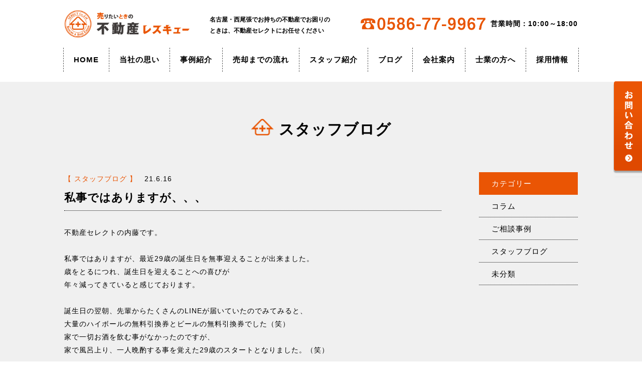

--- FILE ---
content_type: text/html; charset=UTF-8
request_url: https://select-estate.net/archives/5570
body_size: 6874
content:
<!DOCTYPE HTML>
<html lang="ja">
<head>
<meta charset="UTF-8">
<meta name="robots" content="INDEX,FOLLOW">
<meta name="format-detection" content="telephone=no">
<title>
		私事ではありますが、、、 | スタッフブログ | 名古屋・西尾張『売りたい方専門』の不動産レスキュー
</title>

<meta name="keywords" content="名古屋,西尾張,一宮市,不動産売却,売りたい,不動産レスキュー" />
<meta name="description" content="愛知に生まれ育ち不動産業歴10年以上の経験を持つスタッフを中心に活動しています。家・土地・マンションなどお持ちの不動産でお困りの方は不動産セレクトにご相談ください！大規模物件または借金・相続など弁護士・税理士・司法書士と連携するような複雑で専門性の高い売却案件にも対応可能。" />

<!-- google font関係 -->
<link rel="preconnect" href="https://fonts.googleapis.com">
<link rel="preconnect" href="https://fonts.gstatic.com" crossorigin>
<link href="https://fonts.googleapis.com/css2?family=Noto+Serif+JP:wght@200..900&display=swap" rel="stylesheet">

<!-- Google Tag Manager -->
<script>(function(w,d,s,l,i){w[l]=w[l]||[];w[l].push({'gtm.start':
new Date().getTime(),event:'gtm.js'});var f=d.getElementsByTagName(s)[0],
j=d.createElement(s),dl=l!='dataLayer'?'&l='+l:'';j.async=true;j.src=
'https://www.googletagmanager.com/gtm.js?id='+i+dl;f.parentNode.insertBefore(j,f);
})(window,document,'script','dataLayer','GTM-N294BXX');</script>
<!-- End Google Tag Manager -->

<!-- Global site tag (gtag.js) - Google Analytics -->
<script async src="https://www.googletagmanager.com/gtag/js?id=G-3YGK2R5BD6"></script>
<script>
  window.dataLayer = window.dataLayer || [];
  function gtag(){dataLayer.push(arguments);}
  gtag('js', new Date());

  gtag('config', 'G-3YGK2R5BD6');
  gtag('config', 'UA-135196085-1');
</script>

<link rel="stylesheet" type="text/css" href="https://select-estate.net/wp-content/themes/select/css/reset.css" />
<link rel="stylesheet" type="text/css" href="https://select-estate.net/wp-content/themes/select/css/admin.css?ver=20251201_1" />
<link rel="stylesheet" type="text/css" href="https://select-estate.net/wp-content/themes/select/css/blog_single.css" />

<script src="https://ajax.googleapis.com/ajax/libs/jquery/1.9.1/jquery.min.js"></script>
<script src="http://maps.google.com/maps/api/js?sensor=true"></script>

<meta name="viewport" content="width=device-width,initial-scale=0,minimum-scale=0">
<meta name="viewport" content="width=device-width, initial-scale=1">
<script type="text/javascript">
var ua = navigator.userAgent;
if ((ua.indexOf('iPhone') > 0) || ua.indexOf('iPod') > 0 || (ua.indexOf('Android') > 0 && ua.indexOf('Mobile') > 0)) {
	// スマホのとき
	$('head').prepend('<meta name="viewport" content="width=device-width, user-scalable=no, initial-scale=1, maximum-scale=1" />');
}else{
	// PC・タブレットのとき
	$('head').prepend('<meta name="viewport" content="width=1024" />');}
</script>

<!-- iPhoneのSafariで拡大を禁止する -->
<script>
	/* ピッチインピッチアウトによる拡大縮小を禁止 */
	document.documentElement.addEventListener('touchstart', function (e) {
		if (e.touches.length >= 2) {e.preventDefault();}
	}, {passive: false});
	/* ダブルタップによる拡大を禁止 */
	var t = 0;
	document.documentElement.addEventListener('touchend', function (e) {
		var now = new Date().getTime();
		if ((now - t) < 350){
			e.preventDefault();
		}
		t = now;
	}, false);
</script>

<!-- スマホメニュー トグル start -->
<script type="text/javascript">
$(function() {
	$("#btn").click(function() {
		$("#sp_menu").fadeIn();　/*ふわっと表示*/
	});
	$("#close").click(function() {
		$("#sp_menu").fadeOut();　/*ふわっと消える*/
	});
	$("#sp_menu a").click(function() {
		$("#sp_menu").fadeOut();　/*ふわっと消える*/
	});
});
</script><!-- スマホメニュー トグル end -->

<!-- Begin Mieruca Embed Code -->
<script type="text/javascript" id="mierucajs">
window.__fid = window.__fid || [];__fid.push([207768544]);
(function() {
function mieruca(){if(typeof window.__fjsld != "undefined") return; window.__fjsld = 1; var fjs = document.createElement('script'); fjs.type = 'text/javascript'; fjs.async = true; fjs.id = "fjssync"; var timestamp = new Date;fjs.src = ('https:' == document.location.protocol ? 'https' : 'http') + '://hm.mieru-ca.com/service/js/mieruca-hm.js?v='+ timestamp.getTime(); var x = document.getElementsByTagName('script')[0]; x.parentNode.insertBefore(fjs, x); };
setTimeout(mieruca, 500); document.readyState != "complete" ? (window.attachEvent ? window.attachEvent("onload", mieruca) : window.addEventListener("load", mieruca, false)) : mieruca();
})();
</script>
<!-- End Mieruca Embed Code -->
</head>

<body>
	<!-- Google Tag Manager (noscript) -->
<noscript><iframe src="https://www.googletagmanager.com/ns.html?id=GTM-N294BXX"
height="0" width="0" style="display:none;visibility:hidden"></iframe></noscript>
<!-- End Google Tag Manager (noscript) -->
	<!-- ヘッダー部分 -->
	<div id="header">
		<a href="https://select-estate.net/"><img src="https://select-estate.net/wp-content/themes/select/img/common/logo.png"></a>
		<h1>名古屋・西尾張でお持ちの不動産でお困りのときは、不動産セレクトにお任せください</h1>
		<img class="tel" src="https://select-estate.net/wp-content/themes/select/img/common/header_tel.png">
		<p class="font_14">営業時間：10:00～18:00</p>
	</div>

	
	<script type="text/javascript">
		$(function() {
			$(".sp_open").click(function() {
				$(".sp_nav").fadeIn('slow');
				$(".sp_close").fadeIn('slow');
				$(".sp_open").fadeOut("slow");
			});
			$(".sp_close").click(function() {
				$(".sp_nav").fadeOut('slow');
				$(".sp_open").fadeIn("slow");
				$(".sp_close").fadeOut("slow");
			});
			$('li.slide_01 a.slide_point').click(function() {
				$("ul.child_01").slideToggle();
				$("li.slide.slide_01 a.slide_point").toggleClass("sp_open");
			});
			$('li.slide_02 a.slide_point').click(function() {
				$("ul.child_02").slideToggle();
				$("li.slide.slide_02 a.slide_point").toggleClass("sp_open");
			});
			$('li.slide_03 a.slide_point').click(function() {
				$("ul.child_03").slideToggle();
				$("li.slide.slide_03 a.slide_point").toggleClass("sp_open");
			});
		});
	</script>
	<img class="sp_open pc_none" src="https://select-estate.net/wp-content/themes/select/img/common/icon_open.png">
	<img class="sp_close pc_none" src="https://select-estate.net/wp-content/themes/select/img/common/icon_close.png">
	<div class="sp_nav pc_none">
			<ul>
				<li><a class="font_15" href="https://select-estate.net/">HOME</a></li>
				<li><a class="font_15" href="https://select-estate.net/philosophy/">当社の思い</a></li>
				<li class="slide slide_01">
					<a class="font_15 slide_point">事例紹介</a>
					<ul class="child child_01">
						<li><a class="font_15" href="https://select-estate.net/blog/example">売却ご相談事例</a></li>
						<li><a class="font_15" href="https://select-estate.net/sales_voice/">売却されたお客様の声</a></li>
						<li><a class="font_15" href="https://select-estate.net/purchaser/">購入希望者一覧</a></li>
						<li><a class="font_15" href="https://select-estate.net/performance/">成約実績</a></li>
						<li><a class="font_15" href="https://select-estate.net/buyer_voice/">ご購入者様の声</a></li>
					</ul>
				</li>
				<li><a class="font_15" href="https://select-estate.net/sales_flow/">売却までの流れ</a></li>
				<li class="slide slide_03">
					<a class="font_15 slide_point">スタッフ紹介</a>
					<ul class="child child_03">
						<li><a class="font_15" href="https://select-estate.net/staff/">スタッフ紹介</a></li>
						<li><a class="font_15" href="https://select-estate.net/gdm/">「GDMエンブレム」とは</a></li>
						<li><a class="font_15" href="https://select-estate.net/qualification/">取得資格のご紹介</a></li>
					</ul>
				</li>
				<li><a class="font_15" href="https://select-estate.net/blog/staffblog">ブログ</a></li>
				<li class="slide slide_02">
					<a class="font_15 slide_point">会社案内</a>
					<ul class="child child_02">
						<li><a class="font_15" href="https://select-estate.net/about/#overview">会社概要</a></li>
						<li><a class="font_15" href="https://select-estate.net/about/">代表あいさつ</a></li>
						<li><a class="font_15" href="https://select-estate.net/about/#office">アクセス</a></li>
					</ul>
				</li>
				<li><a class="font_15" target="_blank" rel="noopener noreferrer" href="https://sigyo.select-estate.net/">士業の方へ</a></li>
				<li><a class="font_15" href="https://select-estate.net/recruit/">採用情報・申し込み</a></li>
				<li><a class="font_15" href="https://select-estate.net/privacy/">プライバシーポリシー</a></li>
			</ul>
		</div>
	</div>

<!-- メニュー固定部分 -->
<script>
$(function () {
	$(window).scroll(function () {
		if ($(this).scrollTop() > 74) {
			$('.nav_bg').addClass('is-fixed');
		} else {
			$('.nav_bg').removeClass('is-fixed');
		}
	});
});
$(function () {
	$(window).scroll(function () {
		if ($(this).scrollTop() > 74) {
			$('.container').addClass('is-fixed2');
		} else {
			$('.container').removeClass('is-fixed2');
		}
	});
});
</script>


		<!-- メインナビ -->
	<script type="text/javascript">
		$(function(){
			$('.nav li').hover(function(){
			$("ul:not(:animated)", this).slideDown();
		}, function(){
			$("ul.child",this).slideUp();
		});
	});
	</script>
	<div class="nav_bg">
		<ul class="nav">
			<li><a class="font_15" href="https://select-estate.net/">HOME</a></li>
			<li><a class="font_15" href="https://select-estate.net/philosophy/">当社の思い</a></li>
			<li>
				<a class="font_15" class="link_no">事例紹介</a>
				<ul class="child">
					<li><a class="font_15" href="https://select-estate.net/blog/example">売却ご相談事例</a></li>
					<li><a class="font_15" href="https://select-estate.net/sales_voice/">売却されたお客様の声</a></li>
					<li><a class="font_15" href="https://select-estate.net/purchaser/">購入希望者一覧</a></li>
					<li><a class="font_15" href="https://select-estate.net/performance/">成約実績</a></li>
					<li><a class="font_15" href="https://select-estate.net/buyer_voice/">ご購入者様の声</a></li>
				</ul>
			</li>
			<li><a class="font_15" href="https://select-estate.net/sales_flow/">売却までの流れ</a></li>
			<li>
				<a class="font_15" href="https://select-estate.net/staff/">スタッフ紹介</a>
				<ul class="child">
					<li><a class="font_15" href="https://select-estate.net/staff/">スタッフ紹介</a></li>
					<li><a class="font_15" href="https://select-estate.net/gdm/">「GDMエンブレム」とは</a></li>
					<li><a class="font_15" href="https://select-estate.net/qualification/">取得資格のご紹介</a></li>
				</ul>
			</li>
			<li><a class="font_15" href="https://select-estate.net/blog/staffblog">ブログ</a></li>
			<li>
				<a class="font_15" href="https://select-estate.net/about/">会社案内</a>
				<ul class="child">
					<li><a class="font_15" href="https://select-estate.net/about/#overview">会社概要</a></li>
					<li><a class="font_15" href="https://select-estate.net/about/">代表あいさつ</a></li>
					<li><a class="font_15" href="https://select-estate.net/about/#office">アクセス</a></li>
				</ul>
			</li>
			<li><a class="font_15" target="_blank" rel="noopener noreferrer" href="https://sigyo.select-estate.net/">士業の方へ</a></li>
			<li><a class="font_15" href="https://select-estate.net/recruit/">採用情報</a></li>
		</ul>
	</div><!-- メインナビ -->

	<div class="container">
		<!-- 右固定リンクボタン -->
		<a class="side_button" href="https://select-estate.net/contact/">
			<img src="https://select-estate.net/wp-content/themes/select/img/common/to_contact2.png">
		</a>
		<div id="main">
			<!-- <h2><img class="title" src="https://select-estate.net/wp-content/themes/select/img/blog/title_blog.png" alt="ブログ記事" /></h2> -->
			<div class="title">
				<img src="https://select-estate.net/wp-content/themes/select/img/blog/title_deco.png"/>
				<h2>
															スタッフブログ				</h2>
			</div>
			<div class="blog">
									<ul>
						<li class="cat">
							【
																								スタッフブログ							】
						</li>
						<li class="date">21.6.16</li>
						<!-- <li class="contributor">投稿者／浅野　光生</li> -->
					</ul>
					<h3>私事ではありますが、、、</h3>
					<div class="text"><p>不動産セレクトの内藤です。</p>
<p>&nbsp;</p>
<p>私事ではありますが、最近29歳の誕生日を無事迎えることが出来ました。</p>
<p>歳をとるにつれ、誕生日を迎えることへの喜びが</p>
<p>年々減ってきていると感じております。</p>
<p>&nbsp;</p>
<p>誕生日の翌朝、先輩からたくさんのLINEが届いていたのでみてみると、</p>
<p>大量のハイボールの無料引換券とビールの無料引換券でした（笑）</p>
<p>家で一切お酒を飲む事がなかったのですが、</p>
<p>家で風呂上り、一人晩酌する事を覚えた29歳のスタートとなりました。（笑）</p>
<p>&nbsp;</p>
<p>また先輩の浅野からは杏仁豆腐のプレゼントを頂きました。</p>
<p>杏仁豆腐と言ってもただの杏仁豆腐ではありません。業務用の杏仁豆腐です。</p>
<p><img fetchpriority="high" decoding="async" class="alignnone wp-image-5591" src="https://select-estate.net/wp-content/uploads/2021/06/b2625e91d7fa7933f11f51436402a7b1-768x1024.jpg" alt="" width="500" height="667" srcset="https://select-estate.net/wp-content/uploads/2021/06/b2625e91d7fa7933f11f51436402a7b1-768x1024.jpg 768w, https://select-estate.net/wp-content/uploads/2021/06/b2625e91d7fa7933f11f51436402a7b1-225x300.jpg 225w, https://select-estate.net/wp-content/uploads/2021/06/b2625e91d7fa7933f11f51436402a7b1-1152x1536.jpg 1152w, https://select-estate.net/wp-content/uploads/2021/06/b2625e91d7fa7933f11f51436402a7b1.jpg 1200w" sizes="(max-width: 500px) 100vw, 500px" /></p>
<p>こんなサイズの杏仁豆腐を見る機会、誕生日ならではだと思いました（笑）</p>
<p>もちろん一人で食べきれるわけもなく、会社みんなで頂きました。</p>
<p>&nbsp;</p>
<p>歳をとるにつれ、祝っていただける機会がだんだん減っていく中で</p>
<p>良き先輩方からお祝いして頂き、とてもうれしかったです。</p>
<p>&nbsp;</p>
<p>もうすでに来年どんな変わったプレゼンとが頂けるか楽しみです。（笑）</p>
<p>&nbsp;</p>
<p>&nbsp;</p>
<p>&nbsp;</p>
</div>
																<div id="single_navi">
					<div class="to_new"><a href="https://select-estate.net/archives/5627" rel="next">< 新しい記事へ</a></div>
					<div class="blog_archive"><a href="https://select-estate.net/blog/">一覧ページ</a></div>
					<div class="to_old"><a href="https://select-estate.net/archives/5563" rel="prev">過去の記事へ ></a></div>
				</div>
			</div>


			<!-- 右側カテゴリー部分 -->
			<div class="category">
				<ul>
					<li class="top">カテゴリー</li>
						<li class="cat-item cat-item-7"><a href="https://select-estate.net/blog/colum">コラム</a>
</li>
	<li class="cat-item cat-item-24"><a href="https://select-estate.net/blog/example">ご相談事例</a>
</li>
	<li class="cat-item cat-item-12"><a href="https://select-estate.net/blog/staffblog">スタッフブログ</a>
</li>
	<li class="cat-item cat-item-1"><a href="https://select-estate.net/blog/none">未分類</a>
</li>
					<!-- <li class="all"><a href="">すべて</a></li>
					<li class="colum"><a href="">コラム</a></li>
					<li class="etc"><a href="">その他</a></li> -->
				</ul>
			</div>
		</div><!-- main -->


		 		<!-- consultatio -->
		<div class="consultation">
			<a href="https://select-estate.net/form_consultation/">
				<img class="sp_none" src="https://select-estate.net/wp-content/themes/select/img/common/link_consultation.png" />
				<img class="pc_none" src="https://select-estate.net/wp-content/themes/select/img/common/link_consultation_sp.png" />
			</a>
			<a class="consultation_center" href="https://select-estate.net/original_assessment/">
				<img class="sp_none" src="https://select-estate.net/wp-content/themes/select/img/common/link_assessment.png" />
				<img class="pc_none" src="https://select-estate.net/wp-content/themes/select/img/common/link_assessment_sp.png" />
			</a>
			<a id="consultation_tel" href="tel:0586-77-9967">
				<img class="sp_none" src="https://select-estate.net/wp-content/themes/select/img/common/link_tel.png?1" />
				<img class="pc_none" src="https://select-estate.net/wp-content/themes/select/img/common/link_tel_sp.png" />
			</a>
		</div><!-- consultatio -->

	</div><!-- container -->
<!-- フッター呼び出し -->

	<!-- footer -->
	<div class="footer_bg">
		<!-- footer -->
		<div class="footer">
			<!-- footer_nav -->
			<div class="footer_nav">
				<div class="footer_inner">
					<h2 class="font_13">名古屋・西尾張の不動産なら<br/>「不動産レスキュー」にお任せください</h2>

					<a href="https://select-estate.net/"><img src="https://select-estate.net/wp-content/themes/select/img/common/f_logo.png"/></a>
				</div>
				<div class="footer_ul">
					<h3 class="font_15">会社案内</h3>
					<ul>
						<li><a class="font_13" href="https://select-estate.net/philosophy/">・当社の思い</a></li>
						<li><a class="font_13" href="https://select-estate.net/about/">・代表あいさつ</a></li>
						<li><a class="font_13" href="https://select-estate.net/qualification">・取得資格のご紹介</a></li>
						<li><a class="font_13" href="https://select-estate.net/staff/">・スタッフ紹介</a></li>
						<li><a class="font_13" href="https://select-estate.net/gdm/">・「GDMエンブレム」とは</a></li>
						<!-- <li><a class="font_13" href="https://select-estate.net/blog_archive/">・ブログ</a></li> -->
						<li><a class="font_13" target="_blank" rel="noopener noreferrer" href="https://sigyo.select-estate.net/">・士業の方へ</a></li>
						<li><a class="font_13" href="https://select-estate.net/about/#overview">・会社概要</a></li>
						<li><a class="font_13" href="https://select-estate.net/about/#office">・アクセス</a></li>
						<li><a class="font_13" href="https://select-estate.net/contact/">・お問い合わせ</a></li>
					</ul>
				</div>
				<div class="footer_ul">
					<h3 class="font_15">不動産を売る</h3>
					<ul>
						<li><a class="font_13" href="https://select-estate.net/sales_flow/">・売却までの流れ</a></li>
						<li><a class="font_13" href="https://select-estate.net/sell_method/">・知っておきたい売却方法</a></li>
						<li><a class="font_13" href="https://select-estate.net/assessment_method/">・不動産査定の方法</a></li>
						<li><a class="font_13" href="https://select-estate.net/sales_method/">・弊社独自の販売方法</a></li>
						<li><a class="font_13" href="https://select-estate.net/solution">・あなたのお困りごと解決します</a></li>
						<li><a class="font_13" href="https://select-estate.net/form_consultation/">・無料相談</a></li>
						<li><a class="font_13" href="https://select-estate.net/form_assessment/">・無料査定依頼</a></li>
						<li><a class="font_13" href="https://select-estate.net/original_assessment/">・無料オリジナル査定</a></li>
						<li><a class="font_13" href="https://select-estate.net/purchaser/">・不動産購入希望者一覧</a></li>
						<li><a class="font_13" href="https://select-estate.net/sales_voice/">・売却されたお客様の声</a></li>
					</ul>
				</div>
				<div class="footer_ul">
					<h3 class="font_15">不動産を買う</h3>
					<ul>
						<!-- <li><a class="font_13" href="https://select-estate.net/serch_bukken_sales/">・販売物件検索</a></li>
						<li><a class="font_13" href="https://select-estate.net/serch_school_area/">・学校区から検索</a></li>
						<li><a class="font_13" href="https://select-estate.net/serch_address/">・所在地区から検索</a></li> -->
						<li><a class="font_13" href="https://select-estate.net/?search_element_0=&search_element_1=&search_element_2=&search_element_3=&searchbutton=%E6%A4%9C%E3%80%80%E7%B4%A2&csp=search_add&feadvns_max_line_7=4&fe_form_no=7">・土地　</a></li>
						<li><a class="font_13" href="https://select-estate.net/?search_element_0=&search_element_1=&search_element_2=&search_element_3=&search_element_4=&search_element_5=&searchbutton=%E6%A4%9C%E3%80%80%E7%B4%A2&csp=search_add&feadvns_max_line_9=7&fe_form_no=9">・一戸建</a></li>
						<li><a class="font_13" href="https://select-estate.net/?search_element_0=&search_element_1=&searchbutton=%E6%A4%9C%E3%80%80%E7%B4%A2&csp=search_add&feadvns_max_line_10=2&fe_form_no=10">・マンション</a></li>
						<li><a class="font_13" href="https://select-estate.net/?search_element_0=&search_element_1=&searchbutton=%E6%A4%9C%E3%80%80%E7%B4%A2&csp=search_add&feadvns_max_line_12=2&fe_form_no=12">・事業用不動産</a></li>
						<li><a class="font_13" href="https://select-estate.net/?search_element_0=&search_element_1=&searchbutton=%E6%A4%9C%E3%80%80%E7%B4%A2&csp=search_add&feadvns_max_line_11=2&fe_form_no=11">・投資用不動産</a></li>

						<li><a class="font_13" href="https://select-estate.net/buyer_voice/">・ご購入者様の声</a></li>
					</ul>
				</div>
				<div class="footer_ul">
					<h3 class="font_15">最新情報</h3>
					<ul>
						<li><a class="font_13" href="https://select-estate.net/news/">・お知らせ</a></li>
						<li><a class="font_13" href="https://select-estate.net/blog/staffblog">・スタッフブログ</a></li>
						<li><a class="font_13" href="https://select-estate.net/performance/">・成約実績</a></li>
						<li><a class="font_13" href="https://select-estate.net/blog/example">・売却の相談事例</a></li>
					</ul>
				</div>
			</div><!-- footer_nav -->
			<!-- footer_info -->
			<div class="footer_info">
				<!-- footer_address -->
				<div class="footer_address">
					<h3 class="font_14">株式会社不動産セレクト</h3>
					<img src="https://select-estate.net/wp-content/themes/select/img/common/tel_footer.png"/>
					<p class="font_13">営業時間／10:00～18:00</p>
					<h4 class="font_14" >〒491-0871<br class="pc_none"><span class="sp_none"> </span>愛知県一宮市浅野字大曲り79番地1</h4>
				</div><!-- footer_address -->
				<!-- footer_etc -->
				<div class="footer_etc">
					<ul>
						<li><a class="font_13" href="https://select-estate.net/recruit/">採用情報・申し込み</a></li>
						<li><a class="font_13" href="https://select-estate.net/privacy/">プライバシーポリシー</a></li>
					</ul>
					<p class="font_13">© 2019  不動産セレクト inc.</p>
				</div><!-- footer_etc -->
			</div><!-- footer_info -->
		</div><!-- footer -->
	</div><!-- footer -->

	<p id="page-top" class="sp_none"><a href="#header">TOP</a></p>
	<script>
		$(document).ready(function() {
			var pagetop = $('#page-top');
			pagetop.hide();
			$(window).scroll(function () {
				if ($(this).scrollTop() > 100) {
					pagetop.fadeIn();
				} else {
					pagetop.fadeOut();
				}
			});
			pagetop.click(function () {
				$('body, html').animate({ scrollTop: 0 }, 1000);
				return false;
			});
		});
	</script>
	<script> objectFitImages(); </script>

<script type="speculationrules">
{"prefetch":[{"source":"document","where":{"and":[{"href_matches":"\/*"},{"not":{"href_matches":["\/wp-*.php","\/wp-admin\/*","\/wp-content\/uploads\/*","\/wp-content\/*","\/wp-content\/plugins\/*","\/wp-content\/themes\/select\/*","\/*\\?(.+)"]}},{"not":{"selector_matches":"a[rel~=\"nofollow\"]"}},{"not":{"selector_matches":".no-prefetch, .no-prefetch a"}}]},"eagerness":"conservative"}]}
</script>
<script type="text/javascript" src="https://select-estate.net/wp-includes/js/jquery/jquery.min.js?ver=3.7.1" id="jquery-core-js"></script>
<script type="text/javascript" src="https://select-estate.net/wp-includes/js/jquery/jquery-migrate.min.js?ver=3.4.1" id="jquery-migrate-js"></script>
</body>

--- FILE ---
content_type: text/css
request_url: https://select-estate.net/wp-content/themes/select/css/reset.css
body_size: 896
content:
html, body, div, span, applet, object, iframe,
h1, h2, h3, h4, h5, h6, p, blockquote, pre,
a, abbr, acronym, address, big, cite, code,
del, dfn, em, ins, kbd, q, s, samp,
small, strike, strong, sub, sup, tt, var,
b, u, i, center,
dl, dt, dd, ol, ul, li,
fieldset, form, label, legend,
table, caption, tbody, tfoot, thead, tr, th, td,
article, aside, canvas, details, embed,
figure, figcaption, footer, header, hgroup,
menu, nav, output, ruby, section, summary,
time, mark, audio, video {
    margin: 0;
    padding: 0;
    border: 0;
    font-size: 100%;
    font-weight: 400;
    font: inherit;
    vertical-align: baseline;
    /*font-family: "游明朝", YuMincho, "ヒラギノ明朝 ProN" "ヒラギノ明朝 ProN W3", "Hiragino Mincho ProN", "HG明朝E", "ＭＳ Ｐ明朝", "ＭＳ 明朝", serif;*/
    font-family: arial, sans-serif;
}
img {
    margin: 0;
    padding: 0;
    border: 0;
    font-size: 100%;
    font-weight: 400;
    font: inherit;
    vertical-align: bottom;
}
/* HTML5 display-role reset for older browsers */
article, aside, details, figcaption, figure,
footer, header, hgroup, menu, nav, section {
    display: block;
}
body,html{
    min-width: 1024px;
}
body {
    line-height: 1;
}
ol, ul,li{
    list-style: none;
}
blockquote, q {
    quotes: none;
}
blockquote:before, blockquote:after,
q:before, q:after {
    content: '';
    content: none;
}
table {
    border-collapse: collapse;
    border-spacing: 0;
}
a{
    text-decoration:none;
    overflow: hidden;
}
body {
    -webkit-text-size-adjust: 100%;
}
p {
    overflow-wrap: break-word;
    word-wrap: break-word;
}
/*a:hover,a.selected{
    text-decoration:none;
    overflow: hidden;
    filter:alpha(opacity=50);
    -moz-opacity: 0.5;
    opacity:0.5;
}*/


--- FILE ---
content_type: text/css
request_url: https://select-estate.net/wp-content/themes/select/css/admin.css?ver=20251201_1
body_size: 2991
content:
@charset "utf-8";
/*Googleフォントここから*/
body{
	-webkit-text-size-adjust: 100%; /*ios横向き文字の拡大防止*/
	text-size-adjust: 100%; /*ios横向き文字の拡大防止*/
	/*font-family: 'Noto Sans JP', sans-serif;
	font-style: normal;
	font-weight: 400;*/
	/*color: #000000;*/
	letter-spacing: calc((0/1000)*1em);
	/*text-decoration-thickness: 1px;
	text-decoration-line: underline;
	text-decoration-color: #000000;
	text-decoration-style: solid;
	text-underline-offset: 3px;
	text-decoration-skip-ink: none;*/
}
.regular{
	font-weight: 400;
}
.mid{
	font-weight: 600;
}
.bold{
	font-weight: 800;
}

.g_elight{
	font-family: 'Noto Serif JP', serif;
	font-optical-sizing: auto;
	font-style: normal;
	font-weight: 200;
}
.g_light{
	font-family: 'Noto Serif JP', serif;
	font-optical-sizing: auto;
	font-style: normal;
	font-weight: 300;
}
.g_regular{
	font-family: 'Noto Serif JP', serif;
	font-optical-sizing: auto;
	font-style: normal;
	font-weight: 400;
}
.g_mid{
	font-family: 'Noto Serif JP', serif;
	font-optical-sizing: auto;
	font-style: normal;
	font-weight: 500;
}
.g_sbold{
	font-family: 'Noto Serif JP', serif;
	font-optical-sizing: auto;
	font-style: normal;
	font-weight: 600;
}
.g_bold{
	font-family: 'Noto Serif JP', serif;
	font-optical-sizing: auto;
	font-style: normal;
	font-weight: 700;
}
.g_ebold{
	font-family: 'Noto Serif JP', serif;
	font-optical-sizing: auto;
	font-style: normal;
	font-weight: 800;
}
.g_black{
	font-family: 'Noto Serif JP', serif;
	font-optical-sizing: auto;
	font-style: normal;
	font-weight: 900;
}
/*Googleフォントここまで*/
*{
	box-sizing: border-box;
}

@media only screen and (min-width: 600px) {

*{margin: 0; padding: 0;}
img{border: 0; font-size: 0;}


*::selection{
	background: #fff100;
}

/*Firefoxに対応*/
*::-moz-selection{
	background: #fff100;
}


.pc_none{
	display: none!important;
}

body{
	min-width: 1024px;
	background-color: #fff;
}

.font_13,.font_14,.font_15,.font_16,.font_17{
	font-weight: 400;
	letter-spacing: 1px;
	color: #000;
}

.font_13{
	font-size: 13px;
	line-height: 24px;
}
.font_14{
	font-size: 14px;
	line-height: 26px;
}
.font_15{
	font-size: 15px;
	line-height: 28px;
}
.font_16{
	font-size: 16px;
	line-height: 30px;
}
.font_17{
	font-size: 17px;
	line-height: 32px;
}

div.movie{
	width: 1024px;
	height: auto;
	margin: 50px auto;
	overflow: hidden;
}
div.movie iframe{
	width: 100%;
	height: 620px;
}


/*ーーーーーーーーーー
下層共通部分ここから
ーーーーーーーーーー*/
/*ーーーーーーーーーー
ヘッダー部分
ーーーーーーーーーー*/
#header{
	width: 1024px;
	height: auto;
	margin: 20px auto 0;
	overflow: hidden;
}

#header a{
	display: block;
	width: 250px;
	height: auto;
	float: left;
}

#header a img{
	width: 100%;
	height: auto;
}

#header h1{
	width: 240px;
	height: auto;
	font-size: 12px;
	font-weight: 800;
	line-height: 22px;
	float: left;
	margin-left: 40px;
	margin-top: 8px;
}

#header img.tel{
	width: 250px;
	height: auto;
	float: left;
	margin-left: 60px;
	margin-top: 14px;
}

#header p{
	font-weight: 800;
	line-height: 54px;
	float: right;
}

.is-fixed{
	position: fixed;
	top: 0;
	z-index: 10000;
}
.is-fixed2{
	padding-top: 88px;
}
.nav_bg{
	background-color: #fff;
}

/*ーーーーーーーーーー
アイキャッチ部分
ーーーーーーーーーー*/
div.eye_bg{
	width: 100%;
	height: 579px;
	margin: 0 auto;
	background-repeat: no-repeat;
	background-size: cover;
	background-position: center;
	overflow: hidden;
}
div.eye_bg ul{
	width: 100%;
	height: auto;
}
div.eye_bg ul li{
	display: block;
	width: 100%;
	height: 935px;
}
div.eye_bg div.eye_inner{
	width: 1024px;
	height: auto;
	margin: 130px auto 0;
	overflow: hidden;
}
div.eye_bg div.eye_inner h2{
	width: 250px;
	height: auto;
	margin: 0 auto;
}
div.eye_bg div.eye_inner h2 img{
	width: 100%;
	height: auto;
}
div.eye_bg div.eye_inner h3{
	width: 555px;
	height: auto;
	margin: 0 auto;
}
div.eye_bg div.eye_inner h3 img{
	width: 100%;
	height: auto;
}
div.eye_bg div.eye_inner a{
	display: block;
	width: 540px;
	height: auto;
	margin: 0 auto;
}

div#main{
	width: 1024px;
	height: auto;
	margin: 0 auto;
	overflow: hidden;
}
/*ーーーーーーーーーー
下層共通部分ここまで
ーーーーーーーーーー*/

/*ーーーーーーーーーー
メインメニュー部分
ーーーーーーーーーー*/
div.nav_bg{
	width: 100%;
	height: auto;
	margin: 0 auto;
	/*overflow: hidden;*/
	text-align: center;
}
div.nav_bg ul{
	width: auto;
	height: auto;
	margin: 20px auto;
	overflow: hidden;
	font-size: 0;
}
div.nav_bg ul li{
	display: inline-block;
	width: auto;
	text-align: center;
	border-right: 1px dashed #5B5B5B;
}
div.nav_bg ul li:first-child{
	border-left: 1px dashed #5B5B5B;
}
div.nav_bg ul li a{
	display: block;
	/*padding: 10px 26px;*/
	padding: 10px 20px;
	color: #000;
	font-weight: bold;
}
div.nav_bg ul li a:hover{
	color: #EC661D;
}

div.nav_bg ul li a.link_none{
	text-decoration: none;
	cursor: default;
}
/*ーーーーーーーーーー
アコーディオン部分
ーーーーーーーーーー*/
div.nav_bg ul li ul.child{
	display: none;
	position: absolute;
	z-index: 1000;
	width: auto;
	height: auto;
	margin: 0;
	text-align: center;
	border: none;
}
div.nav_bg ul li ul.child li{
	display: block;
	width: 210px;
	height: auto;
	border: none;
	/*border-bottom: 1px dashed #5B5B5B;*/
	border-bottom: 1px solid #aaa;
}
div.nav_bg ul li ul.child li a{
	display: block;
	width: auto;
	height: auto;
	padding: 10px 10px;
	text-align: left;
	background-color: #fff;
}

/*ーーーーーーーーーー
container
ーーーーーーーーーー*/
div.container{
	width: 100%;
	height: auto;
	margin: 0 auto;
	padding-bottom: 100px;
	overflow: hidden;
	background-color: #F0F0F0;
	position: relative;
}

/*右リンク固定ボタン部分*/
div.container a.side_button{
	width: 63px;
	height: auto;
	position: fixed;
	top: 162px;
	right: 0;
	z-index: 1000000000;
}
div.container a.side_button img{
	width: 100%;
	height: auto;
}

/*ーーーーーーーーーー
wp_pagenavi部分
ーーーーーーーーーー*/
div#main div.wp-pagenavi{
	width: 80%;
	height: auto;
	margin: 80px auto 0;
	padding: 10px 0;
	overflow: hidden;
	text-align: center;
	font-size: 0;
}
div#main div.wp-pagenavi span.pages{
	padding: 5px 10px;
	border: 1px solid #aaa;
	letter-spacing: 2px;
}
div#main div.wp-pagenavi a{
	margin: 0 5px;
	padding: 5px 10px;
	font-size: 15px;
	font-weight: 400;
	lighting-color: 28px;
	vertical-align: middle;
	border: none;
	color: #000;
}
div#main div.wp-pagenavi a:hover{
	background-color: #EA5504;
	color: #fff;
}
div#main div.wp-pagenavi span.current{
	margin: 0 5px;
	padding: 5px 10px;
	font-size: 15px;
	font-weight: 400;
	lighting-color: 28px;
	vertical-align: middle;
	border: none;
	background-color: #EA5504;
	color: #fff;
}
div#main div.wp-pagenavi span{
	padding: 5px;
	margin: 0 5px;
	font-size: 15px;
	font-weight: 400;
	lighting-color: 28px;
	vertical-align: middle;
	border: none;
}

/*ーーーーーーーーーー
フッター
ーーーーーーーーーー*/
/*ーーーーー
footer_nav
ーーーーー*/
div.footer_bg{
	width: 100%;
	height: auto;
	margin: 0 auto;
	padding: 60px 0;
	overflow: hidden;
	background-color: #373737;
}
div.footer_bg div.footer{
	width: 1024px;
	height: auto;
	margin: 0 auto;
	overflow: hidden;
}
div.footer div.footer_nav{
	width: 1024px;
	height: auto;
	margin: 0 auto;
	overflow: hidden;
}
div.footer_nav div.footer_inner{
	float: left;
	width: 276px;
	height: auto;
}
div.footer_inner h2{
	color: #fff;
}
div.footer_nav div.footer_inner a{
	width: 100%;
	height: auto;
}
div.footer_inner img{
	display: block;
	width: 100%;
	height: auto;
	margin-top: 10px;
}
div.footer_ul{
	float: left;
	width: auto;
	height: auto;
	margin-left: 40px;
}
div.footer_ul h3{
	color: #fff;
}
div.footer_ul ul{
	margin-top: 5px;
}
div.footer_ul ul li{
}
div.footer_ul ul li a{
	color: #fff;
}

/*ーーーーー
footer_info
ーーーーー*/
div.footer_info{
	width: 1024px;
	height: auto;
	margin: 50px auto 0;
	overflow: hidden;
}
div.footer_info div.footer_address{
	float: left;
	width: 430px;
	height: auto;
	overflow: hidden;
}
div.footer_address h3{
	color: #fff;
}
div.footer_address img{
	display: inline-block;
	width: 262px;
	height: auto;
	margin-top: 5px;
	vertical-align: baseline;
}
div.footer_address p{
	display: inline-block;
	color: #fff;
	vertical-align: bottom;
	margin-left: 2px;
}
div.footer_address h4{
	color: #fff;
}
div.footer_info div.footer_etc{
	float: right;
	width: 330px;
	height: auto;
	margin-top: 27px;
	overflow: hidden;
}
div.footer_etc ul{
	width: 100%;
	height: auto;
	overflow: hidden;
}
div.footer_etc ul li:first-child{
	border-left: 1px solid #fff;
}
div.footer_etc ul li{
	float: left;
	width: 48%;
	border-right: 1px solid #fff;
	text-align: center;
}
div.footer_etc ul a{
	display: block;
	width: auto;
	color: #fff;
}
div.footer_etc p{
	display: block;
	margin-top: 10px;
	color: #fff;
	text-align: right;
}

#page-top {
    position: fixed;
    bottom: 20px;
    right: 20px;
    z-index: 10000;
    font-size: 77%;
}
#page-top a {
    background: #DDD;
    text-decoration: none;
    color: #000;
    width: 100px;
    padding: 30px 0;
    text-align: center;
    display: block;
    border-radius: 5px;
    /*font-weight: 800;*/
    font-size: 14px;
    letter-spacing: 2px;
}
#page-top a:hover {
    text-decoration: none;
    background: #ea5504;
    color: #FFF;
}

}

































@media only screen and (max-width: 599px) {

*{margin: 0;padding:0;}
img{border: 0; font-size: 0;}

*::selection{
	background: #fff100;
}

/*Firefoxに対応*/
*::-moz-selection{
	background: #fff100;
}


.sp_none{
	display: none!important;
}

body,html{
	min-width: 100%;
	background-color: #fff;
}

.font_13,.font_14,.font_15,.font_16,.font_17{
	font-weight: 400;
	letter-spacing: 1px;
	color: #000;
}

.font_13{
	font-size: 13px;
	line-height: 24px;
}
.font_14{
	font-size: 14px;
	line-height: 26px;
}
.font_15{
	font-size: 15px;
	line-height: 28px;
}
.font_16{
	font-size: 16px;
	line-height: 30px;
}
.font_17{
	font-size: 17px;
	line-height: 32px;
}


div.movie{
	width: 80%;
	height: auto;
	margin: 30px auto;
	overflow: hidden;
}
div.movie iframe{
	width: 100%;
	height: 315px
}

/*ーーーーーーーーーー
下層共通ここから
ーーーーーーーーーー*/
/*ーーーーーーーーーー
ヘッダー部分
ーーーーーーーーーー*/
#header{
	width: 90%;
	height: auto;
	margin: 0 auto;
	padding: 20px 0;
	overflow: hidden;
}

#header a{
	display: block;
	/*width: 70%;*/
	width: 220px;
	height: auto;
	margin: 0 auto;
}
#header a img{
	width: 100%;
	height: auto;
}

#header h1{
	width: 100%;
	height: auto;
	margin: 8px auto 0;
	font-size: 12px;
	font-weight: 800;
	line-height: 22px;
}

#header img.tel{
	display: none;
}
#header p{
	display: none;
}

.is-fixed{
	position: fixed;
	top: 0;
	z-index: 10000;
}
.is-fixed2{
	/*padding-top: 88px;*/
}
.nav_bg{
	background-color: #fff;
}


/*ーーーーーーーーーー
sp_nav
ーーーーーーーーーー*/
img.sp_open,img.sp_close{
	position: absolute;
	top: 23px;
	right: 10px;
	width: 31px;
	height: auto;
	z-index: 100;
}
img.sp_close{
	display: none;
}

div.sp_nav{
	display: none;
	position: absolute;
	top: 138px;
	z-index: 100000;
	width: 100%;
	height: auto;
	margin: 0 auto;
	overflow: hidden;
	background-color: #f0f0f0;
}
div.sp_nav ul{
	width: 80%;
	height: auto;
	margin: 10px auto;
	font-size: 0;
}
div.sp_nav ul li{
	border-bottom: 1px solid #9c9c9c;
}
div.sp_nav ul li a{
	display: block;
	padding: 10px;
}
div.sp_nav ul li.slide a.slide_point{
	cursor: pointer;
	display: block;
	background-image: url(../img/common/icon_open_sub.png);
	background-repeat: no-repeat;
	background-size: auto 15px;
	background-position: 95% center;
	transition: 1s;
}
div.sp_nav ul li.slide a.slide_point.sp_open{
	background-image: url(../img/common/icon_close_sub.png);
	transition: 1s;
}
div.sp_nav ul li ul.child{
	display: none;
	width: 90%;
	height: auto;
}
div.sp_nav ul li ul.child li{
	border: none;
}
div.sp_nav ul li ul.child li a{
	padding: 5px;
}

/*ーーーーーーーーーー
アイキャッチ部分
ーーーーーーーーーー*/
div.eye_bg{
	width: 100%;
	height: 275px;
	margin: 0 auto;
	background-repeat: no-repeat;
	background-size: cover;
	background-position: center;
	overflow: hidden;
}
div.eye_bg ul{
	width: 90%;
	height: auto;
	margin: 0 auto;
}
div.eye_bg ul li{
	display: block;
	width: 100%;
	height: auto;
}
div.eye_bg div.eye_inner{
	width: 100%;
	height: auto;
	margin: 30px auto 0;
	overflow: hidden;
}
div.eye_bg div.eye_inner h2{
	width: 80%;
	max-width: 180px;
	height: auto;
	margin: 0 auto;
}
div.eye_bg div.eye_inner h2 img{
	width: 100%;
	height: auto;
}
div.eye_bg div.eye_inner h3{
	width: 100%;
	max-width: 350px;
	height: auto;
	margin: 10px auto 0;
}
div.eye_bg div.eye_inner h3 img{
	width: 100%;
	height: auto;
}

div#main{
	width: 100%;
	height: auto;
	margin: 0 auto;
	overflow: hidden;
}
/*ーーーーーーーーーー
下層共通ここまで
ーーーーーーーーーー*/

/*ーーーーーーーーーー
メインメニュー部分
ーーーーーーーーーー*/
div.nav_bg{
	display: none;
}

/*ーーーーーーーーーー
container
ーーーーーーーーーー*/
div.container{
	width: 100%;
	height: auto;
	margin: 0 auto;
	padding-bottom: 50px;
	overflow: hidden;
	background-color: #F0F0F0;
	position: relative;
}

/*右リンク固定ボタン部分*/
div.container a.side_button{
	display: none;
	width: 63px;
	height: auto;
	position: fixed;
	top: 162px;
	right: 0;
}
div.container a.side_button img{
	width: 100%;
	height: auto;
}

/*ーーーーーーーーーー
wp_pagenavi部分
ーーーーーーーーーー*/
div#main div.wp-pagenavi{
	width: 90%;
	height: auto;
	margin: 10px auto 0;
	padding: 10px 0;
	text-align: center;
	font-size: 0;
	overflow: hidden;
}
div#main div.wp-pagenavi span.pages{
	display: block;
	margin: 5px auto 20px;
	padding: 5px 10px;
	border: 1px solid #aaa;
	letter-spacing: 2px;
}
div#main div.wp-pagenavi a{
	margin: 0 5px;
	padding: 5px 10px;
	font-size: 15px;
	font-weight: 400;
	lighting-color: 28px;
	vertical-align: middle;
	border: none;
	color: #000;
}
div#main div.wp-pagenavi a:hover{
	background-color: #EA5504;
	color: #fff;
}
div#main div.wp-pagenavi span.current{
	margin: 0 5px;
	padding: 5px 10px;
	font-size: 15px;
	font-weight: 400;
	lighting-color: 28px;
	vertical-align: middle;
	border: none;
	background-color: #EA5504;
	color: #fff;
}
div#main div.wp-pagenavi span{
	padding: 5px;
	margin: 0 5px;
	font-size: 15px;
	font-weight: 400;
	lighting-color: 28px;
	vertical-align: middle;
	border: none;
}

div#main div.wp-pagenavi a.last,div#main div.wp-pagenavi a.first{
	display: block;
	margin: 20px auto;
}

/*ーーーーーーーーーー
フッター
ーーーーーーーーーー*/
/*ーーーーー
footer_nav
ーーーーー*/
div.footer_bg{
	width: 100%;
	height: auto;
	margin: 0 auto;
	padding: 30px 5% 10px;
	overflow: hidden;
	background-color: #373737;
}
div.footer_bg div.footer{
	width: 100%;
	height: auto;
	margin: 0 auto;
	overflow: hidden;
}
div.footer div.footer_nav{
	width: 100%;
	height: auto;
	margin: 0 auto;
	overflow: hidden;
}
div.footer_nav div.footer_inner{
	width: 100%;
	height: auto;
}
div.footer_inner h2{
	color: #fff;
	text-align: center;
}
div.footer_nav div.footer_inner a{
	display: block;
	width: 100%;
	height: auto;
	margin-top: 10px;
}
div.footer_inner img{
	width: 100%;
	height: auto;
}
div.footer_ul{
	display: none;
}

/*ーーーーー
footer_info
ーーーーー*/
div.footer_info{
	width: 100%;
	height: auto;
	margin: 10px auto 0;
	overflow: hidden;
	text-align: center;
}
div.footer_info div.footer_address{
	width: 100%;
	height: auto;
	overflow: hidden;
}
div.footer_address h3{
	color: #fff;
}
div.footer_address img{
	display: inline-block;
	width: 100%;
	max-width: 230px;
	height: auto;
	margin-top: 5px;
	vertical-align: baseline;
}
div.footer_address p{
	display: inline-block;
	color: #fff;
	margin-top: 5px;
}
div.footer_address h4{
	color: #fff;
}
div.footer_info div.footer_etc{
	width: 100%;
	height: auto;
	margin-top: 27px;
}
div.footer_etc ul{
	display: none;
}
div.footer_etc p{
	display: block;
	margin-top: 10px;
	color: #fff;
	text-align: center;
}

#page-top {
    position: fixed;
    bottom: 20px;
    right: 20px;
    z-index: 10000;
    font-size: 77%;
}
#page-top a {
    background: #DDD;
    text-decoration: none;
    color: #000;
    width: 100px;
    padding: 30px 0;
    text-align: center;
    display: block;
    border-radius: 5px;
    /*font-weight: 800;*/
    font-size: 14px;
    letter-spacing: 2px;
}
#page-top a:hover {
    text-decoration: none;
    background: #ea5504;
    color: #FFF;
}

}

--- FILE ---
content_type: text/css
request_url: https://select-estate.net/wp-content/themes/select/css/blog_single.css
body_size: 1421
content:
@charset "utf-8";
@media only screen and (min-width: 600px) {

/*ーーーーーーーーーー
ヘッダー部分
ーーーーーーーーーー*/
#header{
	width: 1024px;
	height: auto;
	margin: 20px auto 0;
	overflow: hidden;
}
#header a{
	display: block;
	width: 250px;
	height: auto;
	float: left;
}

#header a img{
	width: 100%;
	height: auto;
}

#header h1{
	width: 240px;
	height: auto;
	font-size: 12px;
	font-weight: 800;
	line-height: 22px;
	float: left;
	margin-left: 40px;
	margin-top: 8px;
}
#header img.tel{
	width: 250px;
	height: auto;
	float: left;
	margin-left: 60px;
	margin-top: 14px;
}
#header p{
	font-weight: 800;
	line-height: 54px;
	float: right;
}

/*メニュー固定部分*/
.is-fixed{
	position: fixed;
	top: 0;
	z-index: 10000;
}
.is-fixed2{
	padding-top: 88px;
}
.nav_bg{
	background-color: #fff;
}

div#main{
	width: 1024px;
	height: auto;
	margin: 0 auto 200px;
	overflow: hidden;
}
div.title{
	text-align: center;
	font-size: 0;
	width: auto;
	height: auto;
	margin: 0 auto;
	overflow: hidden;
}
div.title img{
	width: 46px;
	height: auto;
	margin: 70px auto;
	vertical-align: middle;
}
div#main div.title h2{
	display: inline-block;
	font-size: 30px;
	font-weight: 800;
	letter-spacing: 1px;
	margin-left: 20px;
	margin: 80px 0 70px 10px;
	vertical-align: middle;
/*	width: 187px;
	margin: 70px auto;*/
}
/*ーーーーーーーーーー
ブログ部分
ーーーーーーーーーー*/
div.blog{
	width: 752px;
	height: auto;
	float: left;
}
div.blog ul{
	width: 100%;
	height: auto;
	overflow: hidden;
}
div.blog ul li{
	width: auto;
	height: auto;
	font-size: 14px;
	font-weight: 400;
	line-height: 26px;
	letter-spacing: 1px;
	float: left;
	padding-right: 2%;
}

div.blog ul li.cat{
	color: #EA5504;
}

div.blog h3{
	width: 100%;
	height: auto;
	font-size: 22px;
	font-weight: 800;
	line-height: 50px;
	letter-spacing: 1px;
	border-bottom: 1px dotted #000;
}
html body div.container div#main div.blog div.text{
	font-size: 14px;
	line-height: 26px;
	letter-spacing: 1px;
	margin-top: 30px;
}
html body div.container div#main div.blog div.text img{
	width: auto;
	max-width: 100%;
	height: auto;
	margin: 20px auto;
}

div#main div.blog div#single_navi{
	width: auto;
	height: auto;
	overflow: hidden;
	margin: 50px 0;
}
div#main div.blog div#single_navi div{
	float: left;
	width: auto;
	height: 26px;
	text-align: center;
}
div#main div.blog div#single_navi div.to_new{
	text-align: left;
}
div#main div.blog div#single_navi div.blog_archive{
	margin: 0 20px 0 0;
}
div#main div.blog div#single_navi div.to_old{
	float: left;
	margin-right: 0;
	text-align: right;
}

div#main div.blog div#single_navi a{
	color:#000;
	font-size: 14px;
	font-weight: 400;
	line-height: 26px;
	margin: 0 30px 0 0;
	padding-left: 20px;
	background-image: url(../img/blog/arrow_og.png);
	background-repeat: no-repeat;
	background-size: 15px;
	background-position: left;
}



div#container #single_nav .to_article a{
	/*margin-le ft: 69px;*/
}



/*右側カテゴリー部分*/
div.category{
	width: 197px;
	height: auto;
	float: right;
}
div.category ul{
	width: 100%;
	height: auto;
}
div.category ul li{
	width: 100%;
	height: 45px;
	font-size: 15px;
	font-weight: 400;
	line-height: 45px;
	letter-spacing: 1px;
	padding-left: 25px;
	border-bottom: 1px dotted #000;
}
div.category ul li:first-child{
	border: none;
}
div.category ul li.top{
background-color: #EA5504;
color: #fff;
}
div.category ul li.all{
	background-image: url(../img/blog/triangle.png);
	background-repeat: no-repeat;
	background-size: 6%;
	background-position: 10px;
}
div.category ul li a{
	display: block;
	width: 100%;
	height: 45px;
	color: #000;
}
div.category ul li a:hover{
	opacity: 0.5;
}

/*ーーーーーーーーーー
相談リンクバナー
ーーーーーーーーーー*/
div.consultation{
	width: 1024px;
	height: auto;
	margin: 70px auto 0;
	overflow: hidden;
}
div.consultation a{
	display: block;
	float: left;
	width: 32%;
	height: auto;
}
div.consultation a.consultation_center{
	margin: 0 2%;
}
div.consultation a img{
	width: 100%;
	height: auto;
}







}






































@media only screen and (max-width: 599px) {

div#main{
	width: 100%;
	height: auto;
	margin: 0 auto;
}
div.title{
	text-align: center;
	width: 90%;
	height: auto;
	margin: 26px auto 18px;
}
div.title img{
	width: 30px;
	height: auto;
}
div#main div.title h2{
	display: inline-block;
	font-size: 20px;
	font-weight: 800;
	letter-spacing: 0;
	line-height: 22px;
	margin-left: 6px;
	vertical-align: middle;
/*	width: 187px;
	margin: 70px auto;*/
}
/*ーーーーーーーーーー
ブログ部分
ーーーーーーーーーー*/
div.blog{
	width: 90%;
	height: auto;
	margin: 0 auto;
	display: block;
}
div.blog ul{
	width: 100%;
	height: auto;
	overflow: hidden;
}
div.blog ul li{
	width: auto;
	height: auto;
	font-size: 12px;
	font-weight: 400;
	line-height: 26px;
	letter-spacing: 1px;
	float: left;
	padding-right: 2%;
}

div.blog ul li.cat{
	color: #EA5504;
}

div.blog h3{
	width: 100%;
	height: auto;
	padding-bottom: 6px;
	font-size: 17px;
	font-weight: 800;
	line-height: 28px;
	letter-spacing: 0;
	border-bottom: 1px dotted #000;
}
html body div.container div#main div.blog div.text{
	font-size: 14px;
	line-height: 21px;
	letter-spacing: 0;
	margin-top: 20px;
}
html body div.container div#main div.blog div.text img{
	width: 100%;
	height: auto;
	margin: 20px auto;
}

div#main div.blog div#single_navi{
	width: 100%;
	height: auto;
	margin: 29px 0 45px;
}
div#main div.blog div#single_navi div{
	width: 100%;
	height: 26px;
	text-align: left;
}
div#main div.blog div#single_navi div.to_new{
}
div#main div.blog div#single_navi div.blog_archive{
	margin: 0 20px 0 0;
}
div#main div.blog div#single_navi div.to_old{
	margin-right: 0;
}

div#main div.blog div#single_navi a{
	color:#000;
	font-size: 14px;
	font-weight: 400;
	line-height: 26px;
	margin: 0 30px 0 0;
	padding-left: 20px;
	background-image: url(../img/blog/arrow_og.png);
	background-repeat: no-repeat;
	background-size: 15px;
	background-position: left;
}



div#container #single_nav .to_article a{
	/*margin-le ft: 69px;*/
}



/*右側カテゴリー部分*/
div.category{
	width: 90%;
	height: auto;
	margin: 27px auto 0;
}
div.category ul{
	width: 100%;
	height: auto;
}
div.category ul li{
	width: 93%;
	height: 45px;
	font-size: 14px;
	font-weight: 400;
	line-height: 45px;
	letter-spacing: 1px;
	padding-left: 7%;
	border-bottom: 1px dotted #000;
}
div.category ul li:first-child{
	border: none;
}
div.category ul li.top{
background-color: #EA5504;
color: #fff;
}
div.category ul li.all{
	background-image: url(../img/blog/triangle.png);
	background-repeat: no-repeat;
	background-size: 6%;
	background-position: 10px;
}
div.category ul li a{
	display: block;
	width: 100%;
	height: 45px;
	color: #000;
}
div.category ul li a:hover{
	opacity: 0.5;
}

/*ーーーーーーーーーー
相談リンクバナー
ーーーーーーーーーー*/
div.consultation{
	width: 90%;
    height: auto;
    margin: 36px auto 0;
    overflow: hidden;
}
div.consultation a{
	display: block;
    width: 90%;
    height: auto;
    margin: 12px auto;
}
div.consultation a img{
	width: 100%;
	height: auto;
}



}
